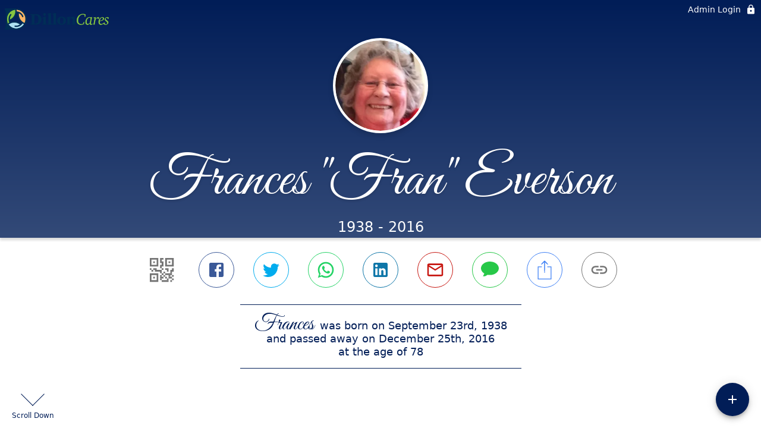

--- FILE ---
content_type: text/html; charset=utf-8
request_url: https://www.dilloncares.com/obituaries/frances-everson
body_size: 3176
content:
<!DOCTYPE html>
    <html lang="en">
    <head>
        <meta charset="utf-8">
        
        <meta name="viewport" content="width=device-width, initial-scale=1.0, maximum-scale=1.0, user-scalable=0" />
        <meta name="theme-color" content="#000000">
        <meta name=”mobile-web-app-capable” content=”yes”>
        <meta http-equiv="cache-control" content="no-cache, no-store" />
        <meta http-equiv="expires" content="Tue, 01 Jan 1980 1:00:00 GMT" />
        <meta http-equiv="pragma" content="no-cache" />

        <meta property="og:image" prefix="og: http://ogp.me/ns#" id="meta-og-image" content="https://res.cloudinary.com/gather-app-prod/image/upload/a_0,c_thumb,g_face,h_207,r_0,w_207/b_white,c_pad,d_gather_square.png,f_auto,h_630,q_auto,r_0,w_1200/v1/prod/user_provided/case/437697/case/1689272508924-y4uy5md6Gx" />
        <meta property="og:site_name" prefix="og: http://ogp.me/ns#" content="Frances "Fran" Everson Obituary (1938 - 2016)" />
        <meta property="og:image:width" content="1200" />
        <meta property="og:image:height" content="630" />
        <meta property="og:title" content="Frances &quot;Fran&quot; Everson Obituary (1938 - 2016)" />
        <meta property="og:description" content="Frances was born on September 23rd, 1938 and passed away on 
        December 25th, 2016 at the age of 78" />
        <meta property="og:type" content="website" />
        <meta property="og:url" content="https://dilloncares.com/obituaries/frances-everson" />
        
        <meta property="fb:app_id" content="148316406021251" />

        <meta id="meta-case-name" content="frances-everson" />
        <meta id="meta-case-fname" content="Frances" />
        <meta id="meta-case-lname" content="Everson" />
        <meta id="meta-case-display-name" content="Frances "Fran" Everson" />
        <meta id="meta-case-theme-color" content="#011d57" />
        <meta id="meta-case-profile-photo" content="https://res.cloudinary.com/gather-app-prod/image/upload/a_0,c_thumb,g_face,h_207,r_0,w_207/c_limit,f_auto,h_304,q_auto,r_max,w_304/v1/prod/user_provided/case/437697/case/1689272508924-y4uy5md6Gx" />
        <meta id="meta-case-font-family" content="Great+Vibes" />
        <meta name="description" content="Frances was born on September 23rd, 1938 and passed away on 
        December 25th, 2016 at the age of 78" />
        

        <link id="meta-fh-logo" href="https://res.cloudinary.com/gather-app-prod/image/upload/c_limit,f_auto,h_184,q_auto,w_640/v1/prod/user_provided/funeral_home/1070/1689266183492-T3mZWryMbx" />
        <link rel="manifest" id="gather-manifest" href="/static/manifest.json">
        <link id="fav-icon" rel="shortcut icon" type="image/png" href="https://res.cloudinary.com/gather-app-prod/image/upload/a_0,c_crop,h_445,r_0,w_445,x_0,y_0/c_limit,d_gather_square.png,f_png,h_64,q_auto,r_0,w_64/v1/prod/user_provided/funeral_home/1070/1689276721688-1ueQW7Bgux" />
        <link id="fav-apple-icon" rel="apple-touch-icon" href="https://res.cloudinary.com/gather-app-prod/image/upload/a_0,c_crop,h_445,r_0,w_445,x_0,y_0/c_limit,d_gather_square.png,f_png,h_64,q_auto,r_0,w_64/v1/prod/user_provided/funeral_home/1070/1689276721688-1ueQW7Bgux">
        <link id="fav-apple-icon-precomposed" rel="apple-touch-icon-precomposed" href="https://res.cloudinary.com/gather-app-prod/image/upload/a_0,c_crop,h_445,r_0,w_445,x_0,y_0/c_limit,d_gather_square.png,f_png,h_64,q_auto,r_0,w_64/v1/prod/user_provided/funeral_home/1070/1689276721688-1ueQW7Bgux">

        <link rel="canonical" href="https://dilloncares.com/obituaries/frances-everson" />

        <link rel="preconnect" crossorigin="anonymous" href="https://fonts.gstatic.com">
        <link rel="stylesheet" href="https://fonts.googleapis.com/icon?family=Material+Icons|Material+Icons+Outlined">
        <link rel="stylesheet" href="https://fonts.googleapis.com/css?family=Roboto:300,400,500">
        <link rel="stylesheet" href="https://fonts.googleapis.com/css2?family=Great+Vibes&display=swap">
        <link rel="stylesheet" href="https://fonts.googleapis.com/css2?family=Montserrat:ital,wght@0,100..900;1,100..900&display=swap" />
        <link rel="stylesheet" href="https://fonts.googleapis.com/css2?family=EB+Garamond:ital,wght@0,400..800;1,400..800&display=swap"/>
        <link rel="stylesheet" href="https://fonts.googleapis.com/css2?family=Tinos:ital,wght@0,400;0,700;1,400;1,700&display=swap"/>
        <link rel="stylesheet" href="https://fonts.googleapis.com/css2?family=Poppins:ital,wght@0,100;0,200;0,300;0,400;0,500;0,600;0,700;0,800;0,900;1,100;1,200;1,300;1,400;1,500;1,600;1,700;1,800;1,900&display=swap"/>
        <link rel="stylesheet" href="https://fonts.googleapis.com/css2?family=Great+Vibes&display=swap"/>


        <link rel="stylesheet" href="/static/css/styles20220620.css">
        <link rel="stylesheet" href="/static/css/calendly.css">
        <link rel="stylesheet" href="/static/css/caseLoadingPage20230131.css">
        <link rel="stylesheet" href="/static/js/index-D9zoTKqK.css">
        <script async src='https://www.google-analytics.com/analytics.js'></script>

        <title>Frances "Fran" Everson Obituary (1938 - 2016)</title>
        <script type="application/ld+json">{"@context":"https://schema.org","@graph":[{"@type":"NewsArticle","headline":"Frances \"Fran\" Everson Obituary","image":["https://res.cloudinary.com/gather-app-prod/image/upload/a_0,c_thumb,g_face,h_207,r_0,w_207/ar_1:1,c_crop,f_auto,g_faces:auto,q_auto,w_207/c_limit,w_1200/v1/prod/user_provided/case/437697/case/1689272508924-y4uy5md6Gx","https://res.cloudinary.com/gather-app-prod/image/upload/a_0,c_thumb,g_face,h_207,r_0,w_207/ar_4:3,c_crop,f_auto,g_faces:auto,q_auto,w_207/c_limit,w_1200/v1/prod/user_provided/case/437697/case/1689272508924-y4uy5md6Gx","https://res.cloudinary.com/gather-app-prod/image/upload/a_0,c_thumb,g_face,h_207,r_0,w_207/ar_16:9,c_crop,f_auto,g_faces:auto,q_auto,w_207/c_limit,w_1200/v1/prod/user_provided/case/437697/case/1689272508924-y4uy5md6Gx"],"wordCount":213,"articleBody":"Fran Everson, 78 of Sand Springs, Oklahoma passed away on Sunday, December 25, 2016 at her residence. She was born September 23, 1938 in Ada, Oklahoma to the late Arque Jones and Edith Mae Talley Jones. Fran was a former insurance clerk for some 30+ years and was a homemaker.\r\r\n\r\r\nFran was a huge animal lover of all kinds. She loved feeding the birds and squirrels as she would watch them in their natural habitat. She loved to square dance, loved to read, and really enjoyed traveling.\r\r\n\r\r\nFran is survived by her husband of 33 years, Al Everson of the home; one daughter, Tamara Taylor and husband Kevin of Neodesha, Kansas; three step-children, Donald Martin Everson, Nicolette Ann Jones and Corwin Dean Everson; five grandchildren, Megan Cates, Brittany Parker, Tiffany McGuire, Cheyenne Ragsdale and Tyler Taylor; nine great-grandchildren and numerous nieces and nephews. She was preceded in death by her parents, one brother, Dwight Jones and one sister, Vicky Gillen.\r\r\n\r\r\nA Celebration of Life Memorial Service will be held at 10:00 a.m. on Friday, December 30, 2016 at the Dighton Marler Dillon Funeral Home Chapel at Woodland Memorial Park, 1200 N. Cleveland, Sand Springs, OK 74063. \r\r\n\r\r\nThe family has requested memorials be made in Fran's honor to a Humane Society of your choice.","author":{"@type":"Organization","name":"Dillon Funeral Service"}}]}</script>
        <script>
            try {
                const urlParams = new URLSearchParams(window.location.search);
                const at = urlParams.get('at');
                if (at) {
                    if (at === 'NONE') {
                        localStorage.removeItem('authToken');
                    } else {
                        localStorage.setItem('authToken', at);
                    }
                }
                const params = new URLSearchParams(location.search.substring(1));
                urlParams.delete('at');
                urlParams.delete('_fwd');
                const qs = urlParams.toString();
                history.replaceState(
                    { id: document.title, source: 'web'},
                    document.title,
                    location.origin + location.pathname + (qs ? '?' + qs : '') + location.hash
                );
            } catch (ex) {}

            function checckIsDeathCertificateDialogOpen() {
                var deathCertificateDialog = document.getElementById('death-certificate-dialog');
                if (deathCertificateDialog) {
                var dcClassList = deathCertificateDialog.classList.value;
                return dcClassList.search(/hidden/) === -1;
                }
                return false;
            }

            // callback required by Google maps API package
            window.initMap = function () {};

        </script>
        <!-- Global site tag (gtag.js) - Google Analytics -->
        <script async src="https://www.googletagmanager.com/gtag/js?id=G-4SSKJSXYL8"></script>
        <script>
            window.dataLayer = window.dataLayer || [];
            function gtag(){dataLayer.push(arguments);}
            gtag('js', new Date());
            
            gtag('config', 'G-4SSKJSXYL8');
        </script>
    </head>
    
    <body id="body">
        <noscript>
        You need to enable JavaScript to run this app.
        </noscript>
        <div id="root">
        
        <div class="CaseLoadingPage-root" style="background: #011d57;">
            <div class="CaseLoadingPage-topLoader">
                <div class="CaseLoadingPage-wrapper">
                    <svg class="CaseLoadingPage-lockIcon" focusable="false" viewBox="0 0 24 24"
                        aria-hidden="true" role="presentation">
                        <path d="M18 8h-1V6c0-2.76-2.24-5-5-5S7 3.24 7 6v2H6c-1.1 0-2 .9-2 2v10c0 1.1.9 2 2 
                            2h12c1.1 0 2-.9 2-2V10c0-1.1-.9-2-2-2zm-6 9c-1.1 0-2-.9-2-2s.9-2 2-2 2 .9 2 2-.9 
                            2-2 2zm3.1-9H8.9V6c0-1.71 1.39-3.1 3.1-3.1 1.71 0 3.1 1.39 3.1 3.1v2z">
                        </path>
                    </svg>
                    <div class="MuiCircularProgress-indeterminate CaseLoadingPage-fabProgress"
                        role="progressbar" style="width: 40px; height: 40px;">
                        <svg viewBox="22 22 44 44">
                            <circle class="MuiCircularProgress-circle MuiCircularProgress-circleIndeterminate"
                                cx="44" cy="44" r="20.2" fill="none" stroke-width="3.6"></circle>
                        </svg>
                    </div>
                </div>
            </div>
            <div class="CaseLoadingPage-logoOuter">
                <img src="https://res.cloudinary.com/gather-app-prod/image/upload/c_limit,f_auto,h_184,q_auto,w_640/v1/prod/user_provided/funeral_home/1070/1689266183492-T3mZWryMbx" alt="fh-logo">
            </div>
            <div class="CaseLoadingPage-userDetails">
                <p
                    class="CaseLoadingPage-loadingMemorialPage">
                    Loading Frances' Memorial Page...
                </p>
                <div class="CaseLoadingPage-avatarContainer">
                    <div class="CaseLoadingPage-avatar"
                        style="color: #011d57; position: relative; background: none;">
                        <div class="CaseLoadingPage-avatar" style="color: #011d57; border: none;">
                            <img alt="FE" src="https://res.cloudinary.com/gather-app-prod/image/upload/a_0,c_thumb,g_face,h_207,r_0,w_207/c_limit,f_auto,h_304,q_auto,r_max,w_304/v1/prod/user_provided/case/437697/case/1689272508924-y4uy5md6Gx">
                        </div>
                    </div>
                </div>
                <p class="CaseLoadingPage-displayName" style="font-family: 'Great Vibes', cursive, sans-serif !important;">
                    Frances "Fran" Everson
                </p>
            </div>
        </div>
    
        </div>
        <div id="print-container"></div>
    <script type="module" src="/static/js/index-DxgNWhC5.js"></script>
    </body>
    <script src="/static/js/calendly.js"></script>
    </html>

--- FILE ---
content_type: text/javascript
request_url: https://www.dilloncares.com/static/js/useThemesWithoutRedux-BQmAV-c2.js
body_size: 468
content:
import{l}from"./index-DxgNWhC5.js";import{g as d,h as r}from"./Theme.action-Db9XGqUu.js";import{a as b}from"./useFuneralHomeKey-BhZ5PZDI.js";try{let e=typeof window<"u"?window:typeof global<"u"?global:typeof globalThis<"u"?globalThis:typeof self<"u"?self:{},a=new e.Error().stack;a&&(e._sentryDebugIds=e._sentryDebugIds||{},e._sentryDebugIds[a]="7a2b11a9-d952-4743-9d9e-5bd8f0a0aab0",e._sentryDebugIdIdentifier="sentry-dbid-7a2b11a9-d952-4743-9d9e-5bd8f0a0aab0")}catch{}const i=(e,a)=>{const t=l.useCallback(()=>e?d(e):a.callPublicRoute?r():null,[e,a.callPublicRoute]),{isLoading:o,data:s}=b(t,a);return{isThemesLoading:o,themes:s??[]}};export{i as u};
